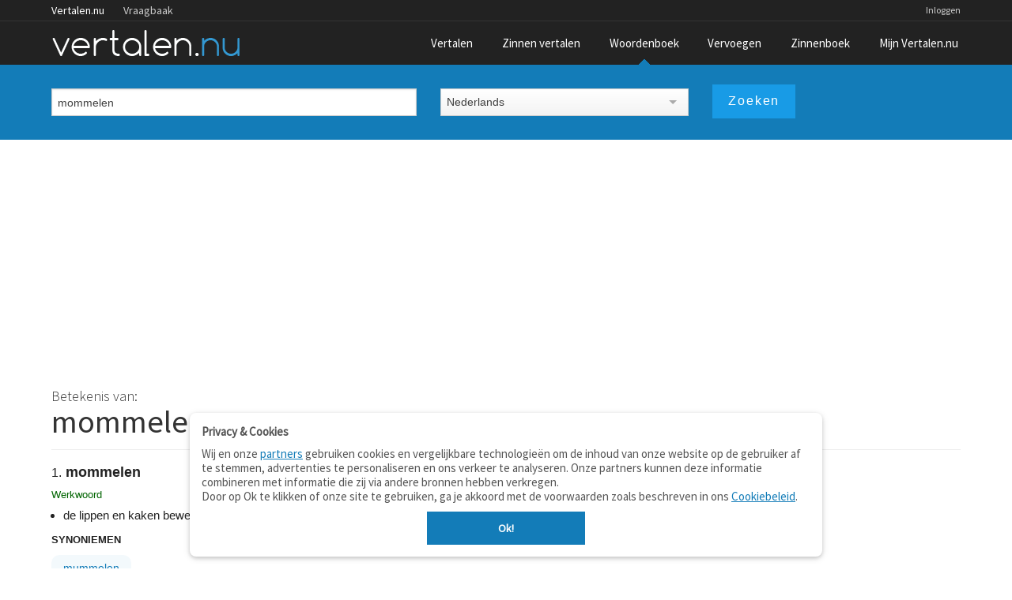

--- FILE ---
content_type: text/html;charset=UTF-8
request_url: https://www.vertalen.nu/betekenis/nl/mommelen
body_size: 3194
content:
<!DOCTYPE html>
<!--[if IE 9]>    <html class="lt-ie10" lang="nl"> <![endif]-->
<!--[if gt IE 8]><!--> <html lang="nl"> <!--<![endif]-->
	<head> 
    <meta name="viewport" content="width=device-width, initial-scale=1.0" />
    <meta http-equiv="content-type" content="text/html; charset=UTF-8">
    <meta http-equiv="Content-Language" content="nl" /> 
    <meta name="author" content="Vertalen.nu" />  

    <title>Betekenis van mommelen | 1 definities met synoniemen</title>	
    <meta name="description" content="Bekijk de betekenis van mommelen, uitgelegd met behulp van definities, diverse voorbeeldzinnen en synoniemen.">
    <meta name="google" value="notranslate">
    <link rel="canonical" href="https://www.vertalen.nu/betekenis/nl/mommelen" />
    <link rel="chrome-webstore-item" href="https://chrome.google.com/webstore/detail/giapagjeblcapfphboclikepoeelhgkj">
    <link href="https://www.vertalen.nu/assets/css/normalize.css" media="all" rel="stylesheet" type="text/css">
    <link href="https://www.vertalen.nu/assets/css/presentation.css?v=24" media="all" rel="stylesheet" type="text/css">
    <link href="//fonts.googleapis.com/css?family=Source+Sans+Pro:200,300,400" rel="stylesheet" type="text/css">
    <link href="//maxcdn.bootstrapcdn.com/font-awesome/4.5.0/css/font-awesome.min.css" rel="stylesheet">
    
    
    
    <script async src="https://www.googletagmanager.com/gtag/js?id=G-RZ3J5HCLR0"></script>
    <script>
        window.dataLayer = window.dataLayer || [];
        function gtag(){dataLayer.push(arguments);}
        gtag('js', new Date());

        gtag('config', 'G-RZ3J5HCLR0');
    </script>
	</head>
	<body>
    <aside id="offCanvas" class="offcanvas-menu is-hidden">
        <div class="offcanvas-header">
            Menu
            <a class="js-offcanvas-close">
                <div class="close-box"><svg viewbox="0 0 40 40">
                        <path class="close-x" d="M 10,10 L 30,30 M 30,10 L 10,30"></path>
                </svg>
                </div>
            </a>
        </div>
        <ul>
            <li><a href="/">Vertaalwoordenboek</a></li>
            <li><a href="/zinnen/">Zinnen vertalen</a></li>
            <li><a href="/woordenboek/">Woordenboek (betekenis)</a></li>
            <li><a href="/vervoegen/">Vervoegen</a></li>
            <li><a href="/zinnenboek/">Zinnenboek</a></li>
                        <li><a href="/login">Inloggen</a></li>
                        <li><a href="/contact/">Contact</a></li>
        </ul>
    </aside>
     <div class="wrapper">
        <div class="main-content">
        	<div class="top-wrapper contain-to-grid">   
             <div class="site-nav">
					<div class="row"><div class="large-12 columns">
						<ul id="headernav" class="hide-for-small">
							<li class="active"><a href="https://www.vertalen.nu">Vertalen.nu</a></li>
							<li><a href="http://vraagbaak.vertalen.nu">Vraagbaak</a></li>							
						</ul>
						<ul id="usernav"><li><a href="https://www.vertalen.nu/login?to=https://www.vertalen.nu/betekenis/nl/mommelen">Inloggen</a></li>		</ul>	
					</div></div>	
				</div>                <nav class="top-nav" >
                    <div class="mobile-menu-icon">
                        <a href="#" id="offcanvas-menu-trigger"><i class="fa fa-bars"></i></a>
                    </div>
                    <div class="logo-container">
                         <a href="https://www.vertalen.nu"><span class="logo" alt="vertalen.nu">&nbsp;</span></a>
                    </div>
                    <ul class="main-nav" id="mainnav"><li class=""><a href="https://www.vertalen.nu" >Vertalen</a></li><li class=""><a href="https://www.vertalen.nu/zinnen/" id="menu-zinnen">Zinnen vertalen</a></li><li class="active "><a href="https://www.vertalen.nu/woordenboek/" >Woordenboek</a></li><li class=""><a href="https://www.vertalen.nu/vervoegen/" >Vervoegen</a></li><li class=""><a href="https://www.vertalen.nu/zinnenboek/" >Zinnenboek</a></li><li class=""><a href="https://www.vertalen.nu/voordelen-account/" id="menu-account">Mijn Vertalen.nu</a></li></ul>                </nav>
            </div>
      	  
      	<div class="translate-search-container sticky">
	<div class="row" data-topbar>		
		<form name="betekenis" class="custom translate-search-box" method="get" id="defineform" action="https://www.vertalen.nu/betekenis" data-track-focus="1"> 
			<div class="small-12 medium-5 large-5 columns">
				<input type="text" class="hp-search-input" value="mommelen" placeholder="Typ een woord om op te zoeken" name="woord" id="term" x-webkit-speech>&nbsp;			
			</div>
			<div class="small-12 medium-7 large-7 columns">
				<div class="row">
					<div class="small-12 medium-6 large-6 columns visible-onfocus-small"><select name="taal" class="language-select" id="selectfrom" ><option value="nl" selected>Nederlands</option><option value="en" >Engels</option></select></div>					
					<div class="small-12 medium-6 large-6 columns"><input type="submit" class="button translate-button" value="Zoeken" /></div>					
				</div>					
			</div>			
		</form>						
	</div>	
</div>	

<div class="result-container define-result-container">
	<div class="row">
		<div class="small-12 large-12 columns">
            <div class="large-top-ad"><script async src="https://pagead2.googlesyndication.com/pagead/js/adsbygoogle.js?client=ca-pub-9329078227271249" crossorigin="anonymous"></script>
                                        <!-- define-results -->
                                        <ins class="adsbygoogle"
                                             style="display:block;"
                                             data-ad-client="ca-pub-9329078227271249"
                                             data-ad-slot="7188349983"     
                                             data-ad-format="auto"                                        
                                             data-full-width-responsive="true"></ins>
                                        <script>
                                             (adsbygoogle = window.adsbygoogle || []).push({});
                                        </script></div> <br/>			<h1>
				Betekenis van:<br/>
				<strong class="normal">
					mommelen					<span class="icon-volume-medium tts" data-toggle="tts" data-lang="nl-NL" data-pronounce="mommelen"></span>
				</strong>
			</h1>
            <div class="concept-list numbered"><div class="concept-card">
													<div class="card-content">								
													<div class="lemma-block"><span class="lemma">mommelen</span></div><div class="pos">Werkwoord</div><div class="definitions"><ul class="def-block"><li>de lippen en kaken bewegen</li></ul></div><h3 class="heading">Synoniemen</h3><ul class="term-list"><li><a href="https://www.vertalen.nu/betekenis/nl/mummelen">mummelen</a></li></ul><h3 class="heading">Hyperoniemen</h3><ul class="term-list"><li><a href="https://www.vertalen.nu/betekenis/nl/murmelen">murmelen</a></li><li><a href="https://www.vertalen.nu/betekenis/nl/verbaliseren">verbaliseren</a></li></ul></div></div></div>	
		</div>		
<!--		<div class="small-12 large-4 columns">-->
<!--			<div class="top-side-rev">-->
<!--			--><!--			</div>-->
<!--		</div>	-->
	</div>
</div>			
        </div>
    </div> <!-- end wrapper -->
    <div id="footer" class="footer-wrapper">
      <div class="row">
         <div class="small-6 medium-3 large-2 columns">        
            <ul class="footer-links">
              <li class="footer-title"><a href="https://www.vertalen.nu">Vertalen.nu</a></li>
              <li><a href="https://www.vertalen.nu/zinnen/">Zinnen vertalen</a></li>
              <li><a href="https://www.vertalen.nu/woordenboek/">Verklarend woordenboek</a></li>
              <li><a href="http://vraagbaak.vertalen.nu">Vraagbaak</a></li>
              <li><a href="https://www.vertalen.nu/professioneel/">Professionele vertaling</a></li>
           </ul>
           <p class="copyright">© 2004–2026 Vertalen.nu</p>       
        </div>
        <div class="small-6 medium-3 large-2 columns">            
            <ul class="footer-links">
              <li class="footer-title">Over</li>
              <li><a href="https://www.vertalen.nu/over/">Over deze site</a></li>
              <li><a href="https://www.vertalen.nu/contact/">Contact</a></li>
              <li><a href="https://www.vertalen.nu/over/privacy">Privacy</a></li>                    
           </ul>           
        </div>              
        <div class="medium-3 large-2 columns hide-for-small">        
            <ul class="footer-links">
              <li class="footer-title">Tools</li>
              <li><a href="https://www.vertalen.nu/apps/">Apps</a></li>
              <li><a href="https://www.vertalen.nu/mobiel/">Mobiel</a></li>
              <li><a href="https://www.vertalen.nu/tools/">Tools &amp; widgets</a></li>          
           </ul>      
        </div>       
         <div class="medium-3 large-2 columns hide-for-small">        
            <ul class="footer-links">
              <li class="footer-title">Woordenboeken</li>
              <li><a href="https://www.vertalen.nu/woordenboek/nederlands-engels/">Nederlands - Engels</a></li>
              <li><a href="https://www.vertalen.nu/woordenboek/nederlands-duits/">Nederlands - Duits</a></li>
              <li><a href="https://www.vertalen.nu/woordenboek/nederlands-spaans/">Nederlands - Spaans</a></li>
           </ul>      
        </div>  
        <div class="medium-3 large-4 columns hide-for-medium-down">
          <ul class="footer-social">              
              <li><a href="https://www.vertalen.nu/contact/" class="mail"></a></li>
              <li><a href="https://www.facebook.com/vertalen.nu" class="facebook"></a></li>
          </ul>
        </div>          
      </div>
    </div> <!-- end footer -->
     <script src="https://www.vertalen.nu/assets/js/build/vendor.min.js?v=14"></script>
     <script src="https://www.vertalen.nu/assets/js/build/app.js?v=30"></script>
  <script src="https://www.vertalen.nu/assets/js/foundation.min.js?v=25"></script>
  <script src="https://cdnjs.cloudflare.com/ajax/libs/howler/2.0.14/howler.js"></script>
  	<script>
		$(function() {
			$(document).foundation();    
		});
	</script>
  <script>
  $(function() {    
    $('.wordentry').mouseup(function (e){
      var range, selection;    
      e.stopPropagation();
      if (window.getSelection && document.createRange) {
          selection = window.getSelection();
          range = document.createRange();
          range.selectNodeContents($(this)[0]);
          selection.removeAllRanges();
          selection.addRange(range);
      } else if (document.selection && document.body.createTextRange) {
          range = document.body.createTextRange();
          range.moveToElementText($(this)[0]);
          range.select();
      }
    }); 
    $('.has-collapsible').on('click', function() {
      var el = $(this);      
      setTimeout(function(){el.toggleClass('uncollapsed')}, 300);
      $('#'+$(this).attr('data-target')).slideToggle(200);      
    });
    $('.has-collapsible a, .has-collapsible .wordentry').on('click', function(event) {
      event.stopPropagation();
    });

  });  
  </script>
	<script defer src="https://static.cloudflareinsights.com/beacon.min.js/vcd15cbe7772f49c399c6a5babf22c1241717689176015" integrity="sha512-ZpsOmlRQV6y907TI0dKBHq9Md29nnaEIPlkf84rnaERnq6zvWvPUqr2ft8M1aS28oN72PdrCzSjY4U6VaAw1EQ==" data-cf-beacon='{"version":"2024.11.0","token":"b88de6508b704a909caf9540d8722830","r":1,"server_timing":{"name":{"cfCacheStatus":true,"cfEdge":true,"cfExtPri":true,"cfL4":true,"cfOrigin":true,"cfSpeedBrain":true},"location_startswith":null}}' crossorigin="anonymous"></script>
</body>
</html>

--- FILE ---
content_type: text/html; charset=utf-8
request_url: https://www.google.com/recaptcha/api2/aframe
body_size: 265
content:
<!DOCTYPE HTML><html><head><meta http-equiv="content-type" content="text/html; charset=UTF-8"></head><body><script nonce="rSKdXlZDm3pjhEUh7bWsEA">/** Anti-fraud and anti-abuse applications only. See google.com/recaptcha */ try{var clients={'sodar':'https://pagead2.googlesyndication.com/pagead/sodar?'};window.addEventListener("message",function(a){try{if(a.source===window.parent){var b=JSON.parse(a.data);var c=clients[b['id']];if(c){var d=document.createElement('img');d.src=c+b['params']+'&rc='+(localStorage.getItem("rc::a")?sessionStorage.getItem("rc::b"):"");window.document.body.appendChild(d);sessionStorage.setItem("rc::e",parseInt(sessionStorage.getItem("rc::e")||0)+1);localStorage.setItem("rc::h",'1769015435437');}}}catch(b){}});window.parent.postMessage("_grecaptcha_ready", "*");}catch(b){}</script></body></html>